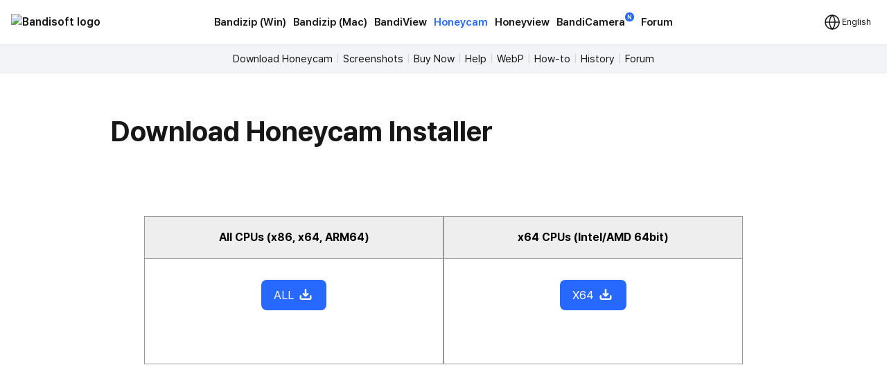

--- FILE ---
content_type: text/html; charset=utf-8
request_url: https://www.google.com/recaptcha/api2/aframe
body_size: 265
content:
<!DOCTYPE HTML><html><head><meta http-equiv="content-type" content="text/html; charset=UTF-8"></head><body><script nonce="0TaBSolV1pr4At_ut0HJvA">/** Anti-fraud and anti-abuse applications only. See google.com/recaptcha */ try{var clients={'sodar':'https://pagead2.googlesyndication.com/pagead/sodar?'};window.addEventListener("message",function(a){try{if(a.source===window.parent){var b=JSON.parse(a.data);var c=clients[b['id']];if(c){var d=document.createElement('img');d.src=c+b['params']+'&rc='+(localStorage.getItem("rc::a")?sessionStorage.getItem("rc::b"):"");window.document.body.appendChild(d);sessionStorage.setItem("rc::e",parseInt(sessionStorage.getItem("rc::e")||0)+1);localStorage.setItem("rc::h",'1769714652140');}}}catch(b){}});window.parent.postMessage("_grecaptcha_ready", "*");}catch(b){}</script></body></html>